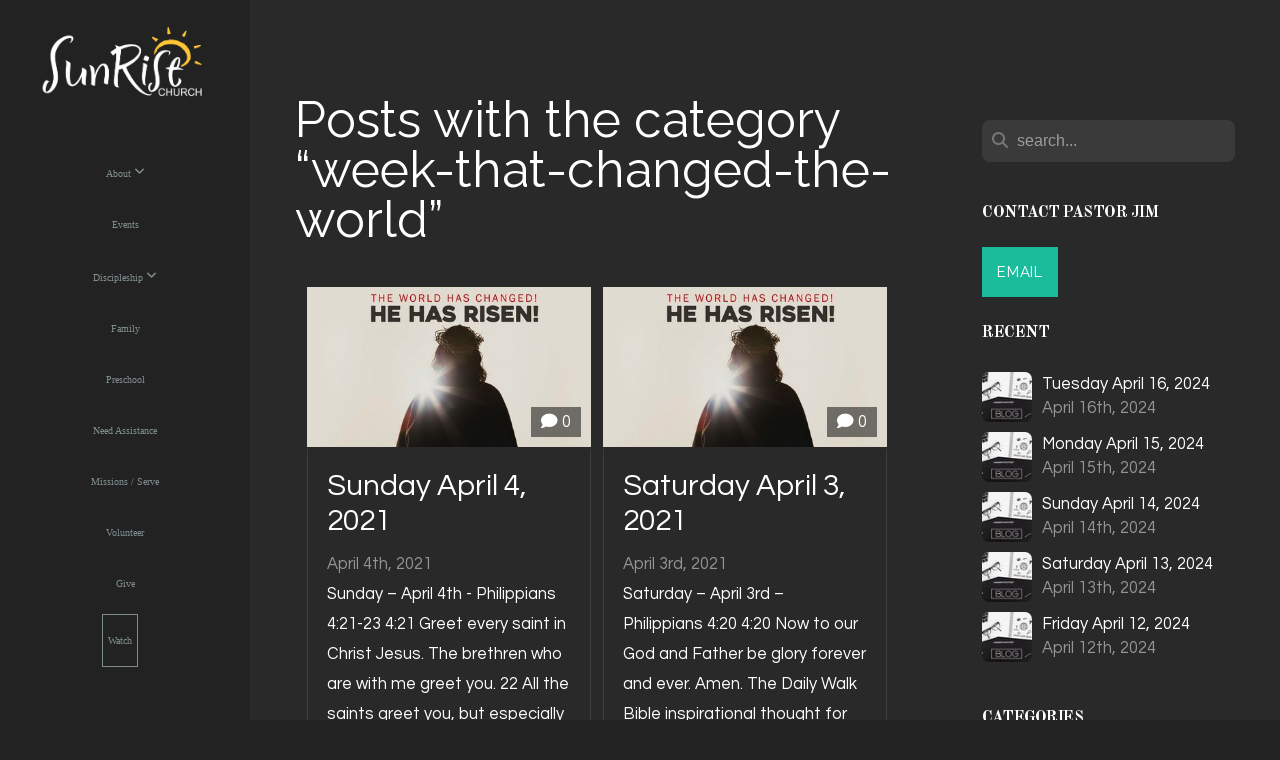

--- FILE ---
content_type: text/html; charset=UTF-8
request_url: https://sunrisefamily.org/blog/category/week-that-changed-the-world
body_size: 13420
content:
<!DOCTYPE html>
<html class="wf-loading">
	<head>
		<meta http-equiv="Content-Type" content="text/html; charset=utf-8" />
		<meta name="viewport" content="width=device-width, initial-scale=1.0" />
<meta name="provider" content="snappages" />
<meta http-equiv="X-UA-Compatible" content="IE=Edge"/>
    <meta name="keywords" content="" />
    <link rel="alternate" type="application/rss+xml" title="RSS" href="/blog/rss" />
<meta name="robots" content="noindex">
<link rel="shortcut icon" href="https://storage2.snappages.site/M55JXJ/assets/favicon.png">
<title></title>
    <script defer src="https://ajax.googleapis.com/ajax/libs/jquery/2.1.3/jquery.min.js"></script>
<script>
	var wid=26723, pid=345080, ptype='blog', tid=33078, custom_fonts = "Abril Fatface:regular|Old Standard TT:regular,italic,700|Questrial:regular|Raleway:100,100italic,200,200italic,300,300italic,regular,italic,500,500italic,600,600italic,700,700italic,800,800italic,900,900italic&display=swap";var page_type="blog-category", render_url="https://site.snappages.site";</script>
<link href="https://assets2.snappages.site/global/styles/website.min.css?v=1768428243" type="text/css" rel="stylesheet" /><script defer src="https://assets2.snappages.site/global/assets/js/website.min.js?v=1768428243" type="text/javascript"></script><script src="https://s7.addthis.com/js/300/addthis_widget.js#async=1" type="text/javascript"></script>
<link class="core-style" href="https://storage2.snappages.site/M55JXJ/assets/themes/33078/style1757514746.css" type="text/css" rel="stylesheet" />
<link href="https://site.snappages.site/assets/icons/fontawesome/webfonts/fa-brands-400.woff2" rel="preload" as="font" type="font/woff2" crossorigin="anonymous"/>
<link href="https://site.snappages.site/assets/icons/fontawesome/webfonts/fa-regular-400.woff2" rel="preload" as="font" type="font/woff2" crossorigin="anonymous"/>
<link href="https://site.snappages.site/assets/icons/fontawesome/webfonts/fa-solid-900.woff2" rel="preload" as="font" type="font/woff2" crossorigin="anonymous"/>
<link href="https://site.snappages.site/assets/icons/fontawesome/css/all.min.css" rel="stylesheet"/>
<link href="https://site.snappages.site/assets/icons/fontawesome/css/all.min.css" rel="stylesheet"/>
<noscript><link href="https://site.snappages.site/assets/icons/fontawesome/css/all.min.css" rel="stylesheet" as="style"/></noscript>
<link href="https://site.snappages.site/assets/icons/fontawesome/css/v4-shims.min.css" rel="preload" as="style" onload="this.rel='stylesheet'"/>
<noscript><link href="https://site.snappages.site/assets/icons/fontawesome/css/v4-shims.min.css" rel="stylesheet" as="style"/></noscript>
<link href="https://assets2.snappages.site/global/assets/icons/pixeden/css/pe-icon-7-stroke.min.css" rel="preload" as="style" onload="this.rel='stylesheet'"/>
<noscript><link href="https://assets2.snappages.site/global/assets/icons/pixeden/css/pe-icon-7-stroke.min.css" rel="stylesheet" as="style"/></noscript>
<link href="https://assets2.snappages.site/global/assets/icons/typicons/typicons.min.css" rel="preload" as="style" onload="this.rel='stylesheet'"/>
<noscript><link href="https://assets2.snappages.site/global/assets/icons/typicons/typicons.min.css" rel="preload" as="stylesheet"/></noscript>
<link href="https://use.typekit.net/hqk1yln.css" rel="stylesheet" />

<svg xmlns="https://www.w3.org/2000/svg" style="display:none;">
    <symbol id="sp-icon-amazon" viewBox="0 0 50 50">
        <g fill-rule="nonzero">
          <path id="Shape" d="M0.0909090909,38.8 C0.242409091,38.53335 0.484818182,38.51665 0.818181818,38.75 C8.39390909,43.58335 16.6363636,46 25.5454545,46 C31.4848182,46 37.3484545,44.78335 43.1363636,42.35 C43.2878636,42.28335 43.5075455,42.18335 43.7954545,42.05 C44.0833182,41.91665 44.2878636,41.81665 44.4090909,41.75 C44.8636364,41.55 45.2196818,41.65 45.4772727,42.05 C45.7348182,42.45 45.6515,42.81665 45.2272727,43.15 C44.6818182,43.58335 43.9848182,44.08335 43.1363636,44.65 C40.5302727,46.35 37.6211818,47.66665 34.4090909,48.6 C31.1969545,49.53335 28.0605909,50 25,50 C20.2727273,50 15.803,49.09165 11.5909091,47.275 C7.37877273,45.45835 3.60604545,42.9 0.272727273,39.6 C0.0909090909,39.43335 0,39.26665 0,39.1 C0,39 0.0302727273,38.9 0.0909090909,38.8 Z M13.7727273,24.55 C13.7727273,22.25 14.2878636,20.28335 15.3181818,18.65 C16.3484545,17.01665 17.7575455,15.78335 19.5454545,14.95 C21.1818182,14.18335 23.1969545,13.63335 25.5909091,13.3 C26.4090909,13.2 27.7424091,13.06665 29.5909091,12.9 L29.5909091,12.05 C29.5909091,9.91665 29.3787727,8.48335 28.9545455,7.75 C28.3181818,6.75 27.3181818,6.25 25.9545455,6.25 L25.5909091,6.25 C24.5909091,6.35 23.7272727,6.7 23,7.3 C22.2727273,7.9 21.803,8.73335 21.5909091,9.8 C21.4696818,10.46665 21.1666364,10.85 20.6818182,10.95 L15.4545455,10.25 C14.9393636,10.11665 14.6818182,9.81665 14.6818182,9.35 C14.6818182,9.25 14.6969545,9.13335 14.7272727,9 C15.2424091,6.03335 16.5075455,3.83335 18.5227273,2.4 C20.5378636,0.96665 22.8939091,0.16665 25.5909091,0 L26.7272727,0 C30.1818182,0 32.8787727,0.98335 34.8181818,2.95 C35.1223778,3.2848521 35.4034595,3.64418094 35.6590909,4.025 C35.9166364,4.40835 36.1211818,4.75 36.2727273,5.05 C36.4242273,5.35 36.5605909,5.78335 36.6818182,6.35 C36.803,6.91665 36.8939091,7.30835 36.9545455,7.525 C37.0151364,7.74165 37.0605909,8.20835 37.0909091,8.925 C37.1211818,9.64165 37.1363636,10.06665 37.1363636,10.2 L37.1363636,22.3 C37.1363636,23.16665 37.25,23.95835 37.4772727,24.675 C37.7045455,25.39165 37.9242273,25.90835 38.1363636,26.225 C38.3484545,26.54165 38.6969545,27.05 39.1818182,27.75 C39.3636364,28.05 39.4545455,28.31665 39.4545455,28.55 C39.4545455,28.81665 39.3333182,29.05 39.0909091,29.25 C36.5757273,31.65 35.2120909,32.95 35,33.15 C34.6363636,33.45 34.1969545,33.48335 33.6818182,33.25 C33.2575455,32.85 32.8863636,32.46665 32.5681818,32.1 C32.25,31.73335 32.0227273,31.46665 31.8863636,31.3 C31.75,31.13335 31.5302727,30.80835 31.2272727,30.325 C30.9242273,29.84165 30.7120909,29.51665 30.5909091,29.35 C28.8939091,31.38335 27.2272727,32.65 25.5909091,33.15 C24.5605909,33.48335 23.2878636,33.65 21.7727273,33.65 C19.4393636,33.65 17.5227273,32.85835 16.0227273,31.275 C14.5227273,29.69165 13.7727273,27.45 13.7727273,24.55 Z M21.5909091,23.55 C21.5909091,24.85 21.8863636,25.89165 22.4772727,26.675 C23.0681818,27.45835 23.8636364,27.85 24.8636364,27.85 C24.9545455,27.85 25.0833182,27.83335 25.25,27.8 C25.4166364,27.76665 25.5302727,27.75 25.5909091,27.75 C26.8636364,27.38335 27.8484545,26.48335 28.5454545,25.05 C28.8787727,24.41665 29.1287727,23.725 29.2954545,22.975 C29.4620909,22.225 29.553,21.61665 29.5681818,21.15 C29.5833182,20.68335 29.5909091,19.91665 29.5909091,18.85 L29.5909091,17.6 C27.8333182,17.6 26.5,17.73335 25.5909091,18 C22.9242273,18.83335 21.5909091,20.68335 21.5909091,23.55 Z M40.6818182,39.65 C40.7424091,39.51665 40.8333182,39.38335 40.9545455,39.25 C41.7120909,38.68335 42.4393636,38.3 43.1363636,38.1 C44.2878636,37.76665 45.4090909,37.58335 46.5,37.55 C46.803,37.51665 47.0909091,37.53335 47.3636364,37.6 C48.7272727,37.73335 49.5454545,37.98335 49.8181818,38.35 C49.9393636,38.55 50,38.85 50,39.25 L50,39.6 C50,40.76665 49.7120909,42.14165 49.1363636,43.725 C48.5605909,45.30835 47.7575455,46.58335 46.7272727,47.55 C46.5757273,47.68335 46.4393636,47.75 46.3181818,47.75 C46.2575455,47.75 46.1969545,47.73335 46.1363636,47.7 C45.9545455,47.6 45.9090909,47.41665 46,47.15 C47.1211818,44.25 47.6818182,42.23335 47.6818182,41.1 C47.6818182,40.73335 47.6211818,40.46665 47.5,40.3 C47.1969545,39.9 46.3484545,39.7 44.9545455,39.7 C44.4393636,39.7 43.8333182,39.73335 43.1363636,39.8 C42.3787727,39.9 41.6818182,40 41.0454545,40.1 C40.8636364,40.1 40.7424091,40.06665 40.6818182,40 C40.6211818,39.93335 40.6060455,39.86665 40.6363636,39.8 C40.6363636,39.76665 40.6515,39.71665 40.6818182,39.65 Z"/>
        </g>
    </symbol>
    <symbol id="sp-icon-roku" viewBox="0 0 50 50">
        <g>
          <path id="Combined-Shape" d="M8,0 L42,0 C46.418278,-8.11624501e-16 50,3.581722 50,8 L50,42 C50,46.418278 46.418278,50 42,50 L8,50 C3.581722,50 5.41083001e-16,46.418278 0,42 L0,8 C-5.41083001e-16,3.581722 3.581722,8.11624501e-16 8,0 Z M9.94591393,22.6758056 C9.94591393,23.9554559 8.93797503,25.0040346 7.705466,25.0040346 L6.5944023,25.0040346 L6.5944023,20.3268077 L7.705466,20.3268077 C8.93797503,20.3268077 9.94591393,21.3746529 9.94591393,22.6758056 Z M15,32 L11.1980679,26.5137477 C12.6117075,25.6540149 13.5405811,24.2489259 13.5405811,22.6758056 C13.5405811,20.0964239 11.1176341,18 8.14917631,18 L3,18 L3,31.9899135 L6.5944023,31.9899135 L6.5944023,27.3332264 L7.6834372,27.3332264 L10.9214498,32 L15,32 Z M19.4209982,23.6089545 C20.3760082,23.6089545 21.1686305,24.9005713 21.1686305,26.4995139 C21.1686305,28.098368 20.3760082,29.3917084 19.4209982,29.3917084 C18.4876486,29.3917084 17.6937241,28.0984122 17.6937241,26.4995139 C17.6937241,24.9006155 18.4876486,23.6089545 19.4209982,23.6089545 Z M24.8610089,26.4995139 C24.8610089,23.4472925 22.4211995,21 19.4209982,21 C16.4217953,21 14,23.4472925 14,26.4995139 C14,29.5540333 16.4217953,32 19.4209982,32 C22.4211995,32 24.8610089,29.5540333 24.8610089,26.4995139 Z M33.154894,21.2236663 L29.0835675,25.3681007 L29.0835675,21.2099662 L25.549974,21.2099662 L25.549974,31.7778363 L29.0835675,31.7778363 L29.0835675,27.4910969 L33.3340371,31.7778363 L37.7816639,31.7778363 L32.3803293,26.2779246 L36.8541742,21.7246949 L36.8541742,27.9961029 C36.8541742,30.0783079 38.0840844,31.9999116 41.1813884,31.9999116 C42.6517766,31.9999116 44.001101,31.1508546 44.6569026,30.3826285 L46.24575,31.7777921 L47,31.7777921 L47,21.2236663 L43.4663631,21.2236663 L43.4663631,28.056914 C43.0684459,28.7640196 42.5140009,29.2086122 41.657092,29.2086122 C40.7876817,29.2086122 40.3887661,28.6838515 40.3887661,27.0054037 L40.3887661,21.2236663 L33.154894,21.2236663 Z"/>
        </g>
    </symbol>
    <symbol id="sp-icon-google-play" viewBox="0 0 50 50">
	    <g fill-rule="nonzero">
	      <path id="top" d="M7.60285132,19.9078411 C12.5081466,14.9434827 20.3874745,6.92617108 24.6425662,2.55295316 L27.0855397,0.0509164969 L30.6904277,3.63645621 C32.6802444,5.62627291 34.2953157,7.30040733 34.2953157,7.35947047 C34.2953157,7.55651731 3.60386965,24.6751527 3.2296334,24.6751527 C3.01272912,24.6751527 4.70723014,22.8431772 7.60285132,19.9078411 Z" transform="matrix(1 0 0 -1 0 24.726)"/>
	            <path id="Shape" d="M0.767311609,49.8798639 C0.5901222,49.6828171 0.353869654,49.2693751 0.235234216,48.9735503 C0.0773930754,48.5794566 0.0183299389,41.3498232 0.0183299389,25.6690696 C0.0183299389,0.749517674 -0.0407331976,2.04992501 1.20010183,1.16295963 L1.83044807,0.709802806 L13.9256619,12.8050167 L26.0213849,24.9012488 L22.9088595,28.05298 C21.1950102,29.7866867 15.5804481,35.4796602 10.4394094,40.7194769 C1.61405295,49.6833262 1.06262729,50.2148945 0.767311609,49.8798639 Z" transform="matrix(1 0 0 -1 0 50.66)"/>
	            <path id="Shape" d="M32.1283096,28.868403 L28.287169,25.0272624 L31.5376782,21.7375476 C33.3304481,19.9249203 34.8864562,18.408627 34.9852342,18.3689121 C35.2214868,18.309849 45.0320774,23.6876494 45.5442974,24.1601545 C45.7413442,24.3373439 45.9974542,24.7711525 46.1155804,25.1453887 C46.450611,26.1499712 45.938391,27.0364274 44.5595723,27.8638205 C43.5748473,28.454961 37.3691446,31.9417227 36.3447047,32.4732909 C35.9893075,32.6703378 35.5560081,32.2961015 32.1283096,28.868403 Z" transform="matrix(1 0 0 -1 0 50.884)"/>
	            <path id="bottom" d="M16.1323829,37.9725051 C10.0850305,31.9643585 5.19959267,27.0392057 5.27851324,27.0392057 C5.33757637,27.0392057 5.84979633,27.2953157 6.401222,27.6104888 C7.48472505,28.2016293 28.8783096,39.9419552 31.3406314,41.2815682 C33.9210794,42.660387 34.0198574,42.1680244 30.4541752,45.7535642 C28.7204684,47.4872709 27.2627291,48.9052953 27.203666,48.9052953 C27.1446029,48.885947 22.160387,43.9806517 16.1323829,37.9725051 Z" transform="matrix(1 0 0 -1 0 75.945)"/>
	    </g>
    </symbol>
    <symbol id="sp-icon-apple" viewBox="0 0 50 50">
	    <g fill-rule="nonzero">
	      <path id="Shape" d="M33.9574406,26.5634279 C34.0276124,34.1300976 40.5866722,36.6480651 40.6593407,36.6801167 C40.6038808,36.8576056 39.6113106,40.2683744 37.2037125,43.7914576 C35.1223643,46.8374278 32.9623738,49.8720595 29.5596196,49.9349127 C26.2160702,49.9966052 25.1409344,47.9496797 21.3183084,47.9496797 C17.4968415,47.9496797 16.3023155,49.8721487 13.1372718,49.9966945 C9.85274871,50.1212403 7.35152871,46.7030612 5.25306112,43.668251 C0.964911488,37.4606036 -2.31212183,26.1269374 2.08810657,18.476523 C4.27404374,14.6772963 8.18048359,12.2714647 12.420574,12.2097721 C15.6458924,12.1481688 18.6901193,14.3824933 20.6618852,14.3824933 C22.6324029,14.3824933 26.3318047,11.6955185 30.2209468,12.0901367 C31.8490759,12.1579896 36.4193394,12.748667 39.353895,17.0498265 C39.1174329,17.1966031 33.9007325,20.2374843 33.9574406,26.5634279 M27.6736291,7.98325071 C29.4174035,5.86972218 30.5910653,2.92749548 30.2708784,0 C27.7573538,0.101154388 24.7179418,1.67712725 22.9150518,3.78949514 C21.2993165,5.66009243 19.8842887,8.65410161 20.2660876,11.5236543 C23.0677001,11.7406943 25.9297656,10.0981184 27.6736291,7.98325071"/>
	    </g>
    </symbol>
    <symbol id="sp-icon-windows" viewBox="0 0 50 50">
	    <g fill-rule="nonzero">
	      <path id="Shape" d="M0,7.0733463 L20.3540856,4.30155642 L20.3628405,23.9346304 L0.0184824903,24.0503891 L0,7.07354086 L0,7.0733463 Z M20.344358,26.1964981 L20.3599222,45.8466926 L0.0157587549,43.0496109 L0.0145914397,26.064786 L20.3441634,26.1964981 L20.344358,26.1964981 Z M22.8116732,3.93871595 L49.7992218,0 L49.7992218,23.6848249 L22.8116732,23.8988327 L22.8116732,3.93891051 L22.8116732,3.93871595 Z M49.8054475,26.381323 L49.7990272,49.9593385 L22.8114786,46.1503891 L22.7737354,26.3371595 L49.8054475,26.381323 Z"/>
	    </g>
    </symbol>
</svg>

	</head>
	<body>
		<div id="sp-wrapper">
			<header id="sp-header">
				<div id="sp-bar"><div id="sp-bar-text"><span></span></div><div id="sp-bar-social" class="sp-social-holder" data-style="icons" data-shape="circle"><a class="facebook" href="" target="_blank" data-type="facebook"><i class="fa fa-fw fa-facebook"></i></a><a class="twitter" href="" target="_blank" data-type="twitter"><i class="fa fa-fw fa-twitter"></i></a><a class="pinterest" href="" target="_blank" data-type="pinterest"><i class="fa fa-fw fa-pinterest"></i></a><a class="instagram" href="" target="_blank" data-type="instagram"><i class="fa fa-fw fa-instagram"></i></a></div></div>
				<div id="sp-logo"><a href="/home" target="_self"><img src="https://storage2.snappages.site/M55JXJ/assets/images/3376757_2400x1030_500.png" width="200px"/></a></div>
				<div id="sp-nav"><nav id="sp-nav-links"><ul><li style="z-index:1250;" id="nav_home" data-type="basic"><a href="/" target="_self"><span></span>Home</a></li><li style="z-index:1249;" id="nav_about" data-type="folder"><a href="/about" target="_self"><span></span>About&nbsp;<i class="fa fa-angle-down" style="font-size:12px;vertical-align:10%;"></i></a><ul class="sp-second-nav"><li id="nav_about-us"><a href="/about-us" target="_self"><span></span>About Us</a></li><li id="nav_staff"><a href="/staff" target="_self"><span></span>Staff</a></li><li id="nav_prayer"><a href="/prayer" target="_self"><span></span>Prayer Request</a></li></ul></li><li style="z-index:1248;" id="nav_events" data-type="basic"><a href="/events" target="_self"><span></span>Events</a></li><li style="z-index:1247;" id="nav_discipleship2" data-type="folder"><a href="/discipleship2" target="_self"><span></span>Discipleship&nbsp;<i class="fa fa-angle-down" style="font-size:12px;vertical-align:10%;"></i></a><ul class="sp-second-nav"><li id="nav_next-steps"><a href="/next-steps" target="_self"><span></span>Next Steps</a></li><li id="nav_biblestudy"><a href="/biblestudy" target="_self"><span></span>Bible Studies</a></li></ul></li><li style="z-index:1246;" id="nav_family" data-type="basic"><a href="/family" target="_self"><span></span>Family </a></li><li style="z-index:1245;" id="nav_preschool" data-type="basic"><a href="/preschool" target="_self"><span></span>Preschool</a></li><li style="z-index:1244;" id="nav_assistance" data-type="basic"><a href="/assistance" target="_self"><span></span>Need Assistance</a></li><li style="z-index:1243;" id="nav_serve" data-type="basic"><a href="/serve" target="_self"><span></span>Missions / Serve</a></li><li style="z-index:1242;" id="nav_volunteer" data-type="basic"><a href="/volunteer" target="_self"><span></span>Volunteer</a></li><li style="z-index:1241;" id="nav_give" data-type="basic"><a href="/give" target="_self"><span></span>Give</a></li><li style="z-index:1240;" id="nav_watch" data-type="basic"><a href="/watch" target="_self"><span></span>Watch</a></li></ul></nav></div><div id="sp-nav-button"></div>
			</header>
			<main id="sp-content">
				<section class="sp-section sp-scheme-0" data-index="14" data-scheme="0"><div class="sp-section-slide"  data-label="Main" ><div class="sp-section-content" ><div class="sp-grid sp-col sp-col-24"><div class="sp-row"><div class="sp-col sp-col-16"><div class="sp-block sp-heading-block " data-type="heading" data-id="0" style=""><div class="sp-block-content"  style=""><span class='h1' ><h1 >Posts with the category &ldquo;week-that-changed-the-world&rdquo;</h1></span></div></div><div class="sp-block sp-blog_index-block " data-type="blog_index" data-id="1" style="text-align:center;"><div class="sp-block-content"  style=""><div class="sp-posts-holder"  data-style="cascade" data-display="50" data-source="category"><a class="sp-post-item" href="/blog/2021/04/04/sunday-april-4-2021" data-url="/blog/2021/04/04/sunday-april-4-2021"><div class="sp-post-item-thumb" style="background-image:URL(https://storage2.snappages.site/M55JXJ/assets/images/4411643_3556x1677_500.jpg);"><div class="sp-post-comment-count"><i class="fa fw fa-comment"></i> 0</div></div><div class="sp-post-item-details">
									<div class="sp-post-item-text">
										<div class="sp-post-item-title">Sunday April 4, 2021</div>
										<div class="sp-post-item-date">April 4th, 2021</div>
										<div class="sp-post-item-excerpt">Sunday – April 4th - Philippians 4:21-23&nbsp;4:21 Greet every saint in Christ Jesus. The brethren who are with me greet you.&nbsp;22 All the saints greet you, but especially those who are of Caesar's household...&nbsp;&nbsp;<span href="/blog/2021/04/04/sunday-april-4-2021" class="sp-excerpt-link">Read More <i class="fa fw fa-angle-right"></i></span></div>
									</div>
									<div class="sp-post-item-author"> by Jim Blue </div>
								</div>
							</a><a class="sp-post-item" href="/blog/2021/04/03/saturday-april-3-2021" data-url="/blog/2021/04/03/saturday-april-3-2021"><div class="sp-post-item-thumb" style="background-image:URL(https://storage2.snappages.site/M55JXJ/assets/images/4411643_3556x1677_500.jpg);"><div class="sp-post-comment-count"><i class="fa fw fa-comment"></i> 0</div></div><div class="sp-post-item-details">
									<div class="sp-post-item-text">
										<div class="sp-post-item-title">Saturday April 3, 2021</div>
										<div class="sp-post-item-date">April 3rd, 2021</div>
										<div class="sp-post-item-excerpt">Saturday – April 3rd – Philippians 4:20&nbsp;4:20 Now to our God and Father be glory forever and ever. Amen. The Daily Walk Bible inspirational thought for Saturday:&nbsp; &nbsp; &nbsp; &nbsp; &nbsp;THE HIGHEST REWARD FOR A PERSON...&nbsp;&nbsp;<span href="/blog/2021/04/03/saturday-april-3-2021" class="sp-excerpt-link">Read More <i class="fa fw fa-angle-right"></i></span></div>
									</div>
									<div class="sp-post-item-author"> by Jim Blue </div>
								</div>
							</a><a class="sp-post-item" href="/blog/2021/04/02/friday-april-2-2021" data-url="/blog/2021/04/02/friday-april-2-2021"><div class="sp-post-item-thumb" style="background-image:URL(https://storage2.snappages.site/M55JXJ/assets/images/4225685_3556x2222_500.jpg);"><div class="sp-post-comment-count"><i class="fa fw fa-comment"></i> 0</div></div><div class="sp-post-item-details">
									<div class="sp-post-item-text">
										<div class="sp-post-item-title">Friday April 2, 2021</div>
										<div class="sp-post-item-date">April 2nd, 2021</div>
										<div class="sp-post-item-excerpt">Friday – April 2nd – Philippians 4:17-19 &nbsp; ---- &nbsp; 4:17 Not that I seek the gift, but I seek the fruit that abounds to your account. 18 Indeed I have all and abound. I am full, having received from Epa...&nbsp;&nbsp;<span href="/blog/2021/04/02/friday-april-2-2021" class="sp-excerpt-link">Read More <i class="fa fw fa-angle-right"></i></span></div>
									</div>
									<div class="sp-post-item-author"> by Jim Blue </div>
								</div>
							</a><a class="sp-post-item" href="/blog/2021/04/01/thursday-april-1-2021" data-url="/blog/2021/04/01/thursday-april-1-2021"><div class="sp-post-item-thumb" style="background-image:URL(https://storage2.snappages.site/M55JXJ/assets/images/4225685_3556x2222_500.jpg);"><div class="sp-post-comment-count"><i class="fa fw fa-comment"></i> 0</div></div><div class="sp-post-item-details">
									<div class="sp-post-item-text">
										<div class="sp-post-item-title">Thursday April 1, 2021</div>
										<div class="sp-post-item-date">April 1st, 2021</div>
										<div class="sp-post-item-excerpt">Thursday – April 1st – Philippians 4:14-164:14 Nevertheless you have done well that you shared in my distress. 15 Now you Philippians know also that in the beginning of the gospel, when I departed fro...&nbsp;&nbsp;<span href="/blog/2021/04/01/thursday-april-1-2021" class="sp-excerpt-link">Read More <i class="fa fw fa-angle-right"></i></span></div>
									</div>
									<div class="sp-post-item-author"> by Jim Blue </div>
								</div>
							</a><a class="sp-post-item" href="/blog/2021/03/31/wednesday-march-31-2021" data-url="/blog/2021/03/31/wednesday-march-31-2021"><div class="sp-post-item-thumb" style="background-image:URL(https://storage2.snappages.site/M55JXJ/assets/images/4225685_3556x2222_500.jpg);"><div class="sp-post-comment-count"><i class="fa fw fa-comment"></i> 0</div></div><div class="sp-post-item-details">
									<div class="sp-post-item-text">
										<div class="sp-post-item-title">Wednesday March 31, 2021</div>
										<div class="sp-post-item-date">March 31st, 2021</div>
										<div class="sp-post-item-excerpt">Wednesday - March 31st – Philippians 4:13&nbsp; &nbsp; &nbsp;-----&nbsp;&nbsp;&nbsp;4:13 I can do all things through Christ who strengthens me. The Daily Walk Bible inspirational thought for Wednesday:&nbsp; &nbsp; &nbsp; &nbsp;A PERSON CAN BE NO BIG...&nbsp;&nbsp;<span href="/blog/2021/03/31/wednesday-march-31-2021" class="sp-excerpt-link">Read More <i class="fa fw fa-angle-right"></i></span></div>
									</div>
									<div class="sp-post-item-author"> by Jim Blue </div>
								</div>
							</a><a class="sp-post-item" href="/blog/2021/03/30/tuesday-march-30-2021" data-url="/blog/2021/03/30/tuesday-march-30-2021"><div class="sp-post-item-thumb" style="background-image:URL(https://storage2.snappages.site/M55JXJ/assets/images/4225685_3556x2222_500.jpg);"><div class="sp-post-comment-count"><i class="fa fw fa-comment"></i> 0</div></div><div class="sp-post-item-details">
									<div class="sp-post-item-text">
										<div class="sp-post-item-title">Tuesday March 30, 2021</div>
										<div class="sp-post-item-date">March 30th, 2021</div>
										<div class="sp-post-item-excerpt">Tuesday – March 30th – Philippians 4:11-12 &nbsp; ----4:11 Not that I speak in regard to need, for I have learned in whatever state I am, to be content: 12 I know how to be abased, and I know how to abound...&nbsp;&nbsp;<span href="/blog/2021/03/30/tuesday-march-30-2021" class="sp-excerpt-link">Read More <i class="fa fw fa-angle-right"></i></span></div>
									</div>
									<div class="sp-post-item-author"> by Jim Blue </div>
								</div>
							</a><a class="sp-post-item" href="/blog/2021/03/29/monday-march-29-2021" data-url="/blog/2021/03/29/monday-march-29-2021"><div class="sp-post-item-thumb" style="background-image:URL(https://storage2.snappages.site/M55JXJ/assets/images/4225685_3556x2222_500.jpg);"><div class="sp-post-comment-count"><i class="fa fw fa-comment"></i> 0</div></div><div class="sp-post-item-details">
									<div class="sp-post-item-text">
										<div class="sp-post-item-title">Monday, March 29, 2021</div>
										<div class="sp-post-item-date">March 29th, 2021</div>
										<div class="sp-post-item-excerpt">Monday – March 29th – Philippians 4:10&nbsp; &nbsp; &nbsp;-----&nbsp; &nbsp; &nbsp;&nbsp;&nbsp;&nbsp;4:10 But I rejoiced in the Lord greatly that now at last your care for me has flourished again; though you surely did care, but you lacked oppor...&nbsp;&nbsp;<span href="/blog/2021/03/29/monday-march-29-2021" class="sp-excerpt-link">Read More <i class="fa fw fa-angle-right"></i></span></div>
									</div>
									<div class="sp-post-item-author"> by Jim Blue </div>
								</div>
							</a><a class="sp-post-item" href="/blog/2021/03/28/sunday-march-28-2021" data-url="/blog/2021/03/28/sunday-march-28-2021"><div class="sp-post-item-thumb" style="background-image:URL(https://storage2.snappages.site/M55JXJ/assets/images/4225685_3556x2222_500.jpg);"><div class="sp-post-comment-count"><i class="fa fw fa-comment"></i> 0</div></div><div class="sp-post-item-details">
									<div class="sp-post-item-text">
										<div class="sp-post-item-title">Sunday March 28, 2021</div>
										<div class="sp-post-item-date">March 28th, 2021</div>
										<div class="sp-post-item-excerpt">Sunday – March 28th – Philippians 4:9 &nbsp; &nbsp;---- &nbsp;4:9 The things which you learned and received and heard and saw in me, these do, and the God of peace will be with you.&nbsp;&nbsp;Today’s Daily Walk Bible inspira...&nbsp;&nbsp;<span href="/blog/2021/03/28/sunday-march-28-2021" class="sp-excerpt-link">Read More <i class="fa fw fa-angle-right"></i></span></div>
									</div>
									<div class="sp-post-item-author"> by Jim Blue </div>
								</div>
							</a><a class="sp-post-item" href="/blog/2021/03/27/saturday-march-27-2021" data-url="/blog/2021/03/27/saturday-march-27-2021"><div class="sp-post-item-thumb" style="background-image:URL(https://storage2.snappages.site/M55JXJ/assets/images/4225685_3556x2222_500.jpg);"><div class="sp-post-comment-count"><i class="fa fw fa-comment"></i> 0</div></div><div class="sp-post-item-details">
									<div class="sp-post-item-text">
										<div class="sp-post-item-title">Saturday March 27, 2021</div>
										<div class="sp-post-item-date">March 27th, 2021</div>
										<div class="sp-post-item-excerpt">Saturday – March 27th – Philippians 4:8 &nbsp; ---- &nbsp; 4:8 Finally, brethren, whatever things are true, whatever things are noble, whatever things are just, whatever things are pure, whatever things are lov...&nbsp;&nbsp;<span href="/blog/2021/03/27/saturday-march-27-2021" class="sp-excerpt-link">Read More <i class="fa fw fa-angle-right"></i></span></div>
									</div>
									<div class="sp-post-item-author"> by Jim Blue </div>
								</div>
							</a><a class="sp-post-item" href="/blog/2021/03/26/friday-march-26-2021" data-url="/blog/2021/03/26/friday-march-26-2021"><div class="sp-post-item-thumb" style="background-image:URL(https://storage2.snappages.site/M55JXJ/assets/images/4225685_3556x2222_500.jpg);"><div class="sp-post-comment-count"><i class="fa fw fa-comment"></i> 0</div></div><div class="sp-post-item-details">
									<div class="sp-post-item-text">
										<div class="sp-post-item-title">Friday March 26, 2021</div>
										<div class="sp-post-item-date">March 26th, 2021</div>
										<div class="sp-post-item-excerpt">Friday – March 26th – Philippians 4:7&nbsp; &nbsp;----&nbsp;&nbsp;4:7 and the peace of God, which surpasses all understanding, will guard your hearts and minds through Christ Jesus. Today’s Daily Walk Bible inspirational...&nbsp;&nbsp;<span href="/blog/2021/03/26/friday-march-26-2021" class="sp-excerpt-link">Read More <i class="fa fw fa-angle-right"></i></span></div>
									</div>
									<div class="sp-post-item-author"> by Jim Blue </div>
								</div>
							</a><a class="sp-post-item" href="/blog/2021/03/25/thursday-march-25-2021" data-url="/blog/2021/03/25/thursday-march-25-2021"><div class="sp-post-item-thumb" style="background-image:URL(https://storage2.snappages.site/M55JXJ/assets/images/4225685_3556x2222_500.jpg);"><div class="sp-post-comment-count"><i class="fa fw fa-comment"></i> 0</div></div><div class="sp-post-item-details">
									<div class="sp-post-item-text">
										<div class="sp-post-item-title">Thursday March 25, 2021</div>
										<div class="sp-post-item-date">March 25th, 2021</div>
										<div class="sp-post-item-excerpt">Thursday – March 25th – Philippians 4:6 &nbsp; ---&nbsp;&nbsp;4:6 Be anxious for nothing, but in everything by prayer and supplication, with thanksgiving, let your requests be made known to God;&nbsp;&nbsp;The Daily Walk Bibl...&nbsp;&nbsp;<span href="/blog/2021/03/25/thursday-march-25-2021" class="sp-excerpt-link">Read More <i class="fa fw fa-angle-right"></i></span></div>
									</div>
									<div class="sp-post-item-author"> by Jim Blue </div>
								</div>
							</a><a class="sp-post-item" href="/blog/2021/03/24/wednesday-march-24-2021" data-url="/blog/2021/03/24/wednesday-march-24-2021"><div class="sp-post-item-thumb" style="background-image:URL(https://storage2.snappages.site/M55JXJ/assets/images/4225685_3556x2222_500.jpg);"><div class="sp-post-comment-count"><i class="fa fw fa-comment"></i> 0</div></div><div class="sp-post-item-details">
									<div class="sp-post-item-text">
										<div class="sp-post-item-title">Wednesday March 24, 2021</div>
										<div class="sp-post-item-date">March 24th, 2021</div>
										<div class="sp-post-item-excerpt">Wednesday – March 24th – Philippians 4:5 &nbsp;--- &nbsp;&nbsp;4:5 Let your gentleness be known to all men. The Lord is at hand.&nbsp;&nbsp;&nbsp;Today’s Daily Walk Bible inspirational thought for Wednesday:&nbsp; &nbsp; &nbsp; THE FAMILY ALTAR ...&nbsp;&nbsp;<span href="/blog/2021/03/24/wednesday-march-24-2021" class="sp-excerpt-link">Read More <i class="fa fw fa-angle-right"></i></span></div>
									</div>
									<div class="sp-post-item-author"> by Jim Blue </div>
								</div>
							</a><a class="sp-post-item" href="/blog/2021/03/23/tuesday-march-23-2201" data-url="/blog/2021/03/23/tuesday-march-23-2201"><div class="sp-post-item-thumb" style="background-image:URL(https://storage2.snappages.site/M55JXJ/assets/images/4225685_3556x2222_500.jpg);"><div class="sp-post-comment-count"><i class="fa fw fa-comment"></i> 0</div></div><div class="sp-post-item-details">
									<div class="sp-post-item-text">
										<div class="sp-post-item-title">Tuesday March 23, 2201</div>
										<div class="sp-post-item-date">March 23rd, 2021</div>
										<div class="sp-post-item-excerpt">Tuesday – March 23rd – Philippians 4:4&nbsp; &nbsp;---&nbsp; &nbsp;4 Rejoice in the Lord always. Again I will say, rejoice! &nbsp;The Daily Walk Bible inspirational thought for today:&nbsp; &nbsp;THE NUMBER OF TIMES THE AVERAGE PERSON ...&nbsp;&nbsp;<span href="/blog/2021/03/23/tuesday-march-23-2201" class="sp-excerpt-link">Read More <i class="fa fw fa-angle-right"></i></span></div>
									</div>
									<div class="sp-post-item-author"> by Jim Blue </div>
								</div>
							</a><a class="sp-post-item" href="/blog/2021/03/22/monday-march-22-2021" data-url="/blog/2021/03/22/monday-march-22-2021"><div class="sp-post-item-thumb" style="background-image:URL(https://storage2.snappages.site/M55JXJ/assets/images/4225685_3556x2222_500.jpg);"><div class="sp-post-comment-count"><i class="fa fw fa-comment"></i> 0</div></div><div class="sp-post-item-details">
									<div class="sp-post-item-text">
										<div class="sp-post-item-title">Monday March 22, 2021</div>
										<div class="sp-post-item-date">March 22nd, 2021</div>
										<div class="sp-post-item-excerpt">Monday – March 22nd – Philippians 4:2-3&nbsp; &nbsp; ----&nbsp; &nbsp;4:2 I implore Euodia and I implore Syntyche to be of the same mind in the Lord. 3 And I urge you also, true companion, help these women who labored wi...&nbsp;&nbsp;<span href="/blog/2021/03/22/monday-march-22-2021" class="sp-excerpt-link">Read More <i class="fa fw fa-angle-right"></i></span></div>
									</div>
									<div class="sp-post-item-author"> by Jim Blue </div>
								</div>
							</a><a class="sp-post-item" href="/blog/2021/03/21/sunday-march-21-2021" data-url="/blog/2021/03/21/sunday-march-21-2021"><div class="sp-post-item-thumb" style="background-image:URL(https://storage2.snappages.site/M55JXJ/assets/images/4225685_3556x2222_500.jpg);"><div class="sp-post-comment-count"><i class="fa fw fa-comment"></i> 0</div></div><div class="sp-post-item-details">
									<div class="sp-post-item-text">
										<div class="sp-post-item-title">Sunday March 21, 2021</div>
										<div class="sp-post-item-date">March 21st, 2021</div>
										<div class="sp-post-item-excerpt">Sunday – March 21st – Philippians 4:1&nbsp; 4:1 Therefore, my beloved and longed-for brethren, my joy and crown, so stand fast in the Lord, beloved. The Daily Walk Bible Inspirational thought for Sunday:&nbsp; ...&nbsp;&nbsp;<span href="/blog/2021/03/21/sunday-march-21-2021" class="sp-excerpt-link">Read More <i class="fa fw fa-angle-right"></i></span></div>
									</div>
									<div class="sp-post-item-author"> by Jim Blue </div>
								</div>
							</a><a class="sp-post-item" href="/blog/2021/03/20/saturday-march-20-2021" data-url="/blog/2021/03/20/saturday-march-20-2021"><div class="sp-post-item-thumb" style="background-image:URL(https://storage2.snappages.site/M55JXJ/assets/images/4225685_3556x2222_500.jpg);"><div class="sp-post-comment-count"><i class="fa fw fa-comment"></i> 0</div></div><div class="sp-post-item-details">
									<div class="sp-post-item-text">
										<div class="sp-post-item-title">Saturday March 20, 2021</div>
										<div class="sp-post-item-date">March 20th, 2021</div>
										<div class="sp-post-item-excerpt">Saturday – March 20th – Philippians 3:20-21&nbsp;&nbsp;3:20 For our citizenship is in heaven, from which we also eagerly wait for the Savior, the Lord Jesus Christ, 21 who will transform our lowly body that it ...&nbsp;&nbsp;<span href="/blog/2021/03/20/saturday-march-20-2021" class="sp-excerpt-link">Read More <i class="fa fw fa-angle-right"></i></span></div>
									</div>
									<div class="sp-post-item-author"> by Jim Blue </div>
								</div>
							</a><a class="sp-post-item" href="/blog/2021/03/19/friday-march-19-2021" data-url="/blog/2021/03/19/friday-march-19-2021"><div class="sp-post-item-thumb" style="background-image:URL(https://storage2.snappages.site/M55JXJ/assets/images/4225685_3556x2222_500.jpg);"><div class="sp-post-comment-count"><i class="fa fw fa-comment"></i> 0</div></div><div class="sp-post-item-details">
									<div class="sp-post-item-text">
										<div class="sp-post-item-title">Friday March 19, 2021</div>
										<div class="sp-post-item-date">March 19th, 2021</div>
										<div class="sp-post-item-excerpt">&nbsp;Friday – March 19th – Philippians 3:18-193:18 For many walk, of whom I have told you often, and now tell you even weeping, that they are the enemies of the cross of Christ:19 whose end is destruction...&nbsp;&nbsp;<span href="/blog/2021/03/19/friday-march-19-2021" class="sp-excerpt-link">Read More <i class="fa fw fa-angle-right"></i></span></div>
									</div>
									<div class="sp-post-item-author"> by Jim Blue </div>
								</div>
							</a><a class="sp-post-item" href="/blog/2021/03/18/thursday-march-18-2021" data-url="/blog/2021/03/18/thursday-march-18-2021"><div class="sp-post-item-thumb" style="background-image:URL(https://storage2.snappages.site/M55JXJ/assets/images/4225685_3556x2222_500.jpg);"><div class="sp-post-comment-count"><i class="fa fw fa-comment"></i> 0</div></div><div class="sp-post-item-details">
									<div class="sp-post-item-text">
										<div class="sp-post-item-title">Thursday March 18, 2021</div>
										<div class="sp-post-item-date">March 18th, 2021</div>
										<div class="sp-post-item-excerpt">Thursday – March 18th – Philippians 3:17 &nbsp;----&nbsp;3:17 Brethren, join in following my example, and note those who so walk, as you have us for a pattern.&nbsp;&nbsp;The Daily Walk Bible inspirational thought for Th...&nbsp;&nbsp;<span href="/blog/2021/03/18/thursday-march-18-2021" class="sp-excerpt-link">Read More <i class="fa fw fa-angle-right"></i></span></div>
									</div>
									<div class="sp-post-item-author"> by Jim Blue </div>
								</div>
							</a><a class="sp-post-item" href="/blog/2021/03/17/wednesday-march-17-2021" data-url="/blog/2021/03/17/wednesday-march-17-2021"><div class="sp-post-item-thumb" style="background-image:URL(https://storage2.snappages.site/M55JXJ/assets/images/4225685_3556x2222_500.jpg);"><div class="sp-post-comment-count"><i class="fa fw fa-comment"></i> 0</div></div><div class="sp-post-item-details">
									<div class="sp-post-item-text">
										<div class="sp-post-item-title">Wednesday March 17, 2021</div>
										<div class="sp-post-item-date">March 17th, 2021</div>
										<div class="sp-post-item-excerpt">&nbsp;Wednesday – March 17th – Philippians 3:16&nbsp; ----&nbsp;3:16 Nevertheless, to the degree that we have already attained, let us walk by the same rule, let us be of the same mind. &nbsp;The Daily Walk Bible inspira...&nbsp;&nbsp;<span href="/blog/2021/03/17/wednesday-march-17-2021" class="sp-excerpt-link">Read More <i class="fa fw fa-angle-right"></i></span></div>
									</div>
									<div class="sp-post-item-author"> by Jim Blue </div>
								</div>
							</a><a class="sp-post-item" href="/blog/2021/03/16/tuesday-march-16-2021" data-url="/blog/2021/03/16/tuesday-march-16-2021"><div class="sp-post-item-thumb" style="background-image:URL(https://storage2.snappages.site/M55JXJ/assets/images/4225685_3556x2222_500.jpg);"><div class="sp-post-comment-count"><i class="fa fw fa-comment"></i> 0</div></div><div class="sp-post-item-details">
									<div class="sp-post-item-text">
										<div class="sp-post-item-title">Tuesday March 16, 2021</div>
										<div class="sp-post-item-date">March 16th, 2021</div>
										<div class="sp-post-item-excerpt">Tuesday – March 16th – Philippians 3:15&nbsp; ----&nbsp; &nbsp; &nbsp;&nbsp;3:15 Therefore let us, as many as are mature, have this mind; and if in anything you think otherwise, God will reveal even this to you.&nbsp;&nbsp;&nbsp;Tuesday’s i...&nbsp;&nbsp;<span href="/blog/2021/03/16/tuesday-march-16-2021" class="sp-excerpt-link">Read More <i class="fa fw fa-angle-right"></i></span></div>
									</div>
									<div class="sp-post-item-author"> by Jim Blue </div>
								</div>
							</a><a class="sp-post-item" href="/blog/2021/03/15/monday-march-15-2021" data-url="/blog/2021/03/15/monday-march-15-2021"><div class="sp-post-item-thumb" style="background-image:URL(https://storage2.snappages.site/M55JXJ/assets/images/4225685_3556x2222_500.jpg);"><div class="sp-post-comment-count"><i class="fa fw fa-comment"></i> 0</div></div><div class="sp-post-item-details">
									<div class="sp-post-item-text">
										<div class="sp-post-item-title">Monday March 15, 2021</div>
										<div class="sp-post-item-date">March 15th, 2021</div>
										<div class="sp-post-item-excerpt">Monday – March 15th – Philippians 3:13-14&nbsp; &nbsp;----&nbsp;&nbsp;&nbsp;3:13 Brethren, I do not count myself to have apprehended; but one thing I do, forgetting those things which are behind and reaching forward to those ...&nbsp;&nbsp;<span href="/blog/2021/03/15/monday-march-15-2021" class="sp-excerpt-link">Read More <i class="fa fw fa-angle-right"></i></span></div>
									</div>
									<div class="sp-post-item-author"> by Jim Blue </div>
								</div>
							</a><a class="sp-post-item" href="/blog/2021/03/14/sunday-march-14th-2021" data-url="/blog/2021/03/14/sunday-march-14th-2021"><div class="sp-post-item-thumb" style="background-image:URL(https://storage2.snappages.site/M55JXJ/assets/images/4225685_3556x2222_500.jpg);"><div class="sp-post-comment-count"><i class="fa fw fa-comment"></i> 0</div></div><div class="sp-post-item-details">
									<div class="sp-post-item-text">
										<div class="sp-post-item-title">Sunday March 14th, 2021</div>
										<div class="sp-post-item-date">March 14th, 2021</div>
										<div class="sp-post-item-excerpt">Sunday – March 14th – Philippians 3:12&nbsp; 3:12 Not that I have already attained, or am already perfected; but I press on, that I may lay hold of that for which Christ Jesus has also laid hold of me.&nbsp;&nbsp; S...&nbsp;&nbsp;<span href="/blog/2021/03/14/sunday-march-14th-2021" class="sp-excerpt-link">Read More <i class="fa fw fa-angle-right"></i></span></div>
									</div>
									<div class="sp-post-item-author"> by Jim Blue </div>
								</div>
							</a><a class="sp-post-item" href="/blog/2021/03/13/saturday-march-13-2021" data-url="/blog/2021/03/13/saturday-march-13-2021"><div class="sp-post-item-thumb" style="background-image:URL(https://storage2.snappages.site/M55JXJ/assets/images/4225685_3556x2222_500.jpg);"><div class="sp-post-comment-count"><i class="fa fw fa-comment"></i> 0</div></div><div class="sp-post-item-details">
									<div class="sp-post-item-text">
										<div class="sp-post-item-title">Saturday March 13, 2021</div>
										<div class="sp-post-item-date">March 13th, 2021</div>
										<div class="sp-post-item-excerpt">Saturday – April 13th – Philippians 3:10-11 --- 3:10 that I may know Him and the power of His resurrection, and the fellowship of His sufferings, being conformed to His death, 11 if, by any means, I m...&nbsp;&nbsp;<span href="/blog/2021/03/13/saturday-march-13-2021" class="sp-excerpt-link">Read More <i class="fa fw fa-angle-right"></i></span></div>
									</div>
									<div class="sp-post-item-author"> by Jim Blue </div>
								</div>
							</a><a class="sp-post-item" href="/blog/2021/03/12/friday-march-12-2021" data-url="/blog/2021/03/12/friday-march-12-2021"><div class="sp-post-item-thumb" style="background-image:URL(https://storage2.snappages.site/M55JXJ/assets/images/4225685_3556x2222_500.jpg);"><div class="sp-post-comment-count"><i class="fa fw fa-comment"></i> 0</div></div><div class="sp-post-item-details">
									<div class="sp-post-item-text">
										<div class="sp-post-item-title">Friday March 12, 2021</div>
										<div class="sp-post-item-date">March 12th, 2021</div>
										<div class="sp-post-item-excerpt">Friday – March 12th – Philippians 3:8-9 &nbsp; &nbsp;----&nbsp;3:8 Yet indeed I also count all things loss for the excellence of the knowledge of Christ Jesus my Lord, for whom I have suffered the loss of all things...&nbsp;&nbsp;<span href="/blog/2021/03/12/friday-march-12-2021" class="sp-excerpt-link">Read More <i class="fa fw fa-angle-right"></i></span></div>
									</div>
									<div class="sp-post-item-author"> by Jim Blue </div>
								</div>
							</a><a class="sp-post-item" href="/blog/2021/03/11/thursday-march-11-2021" data-url="/blog/2021/03/11/thursday-march-11-2021"><div class="sp-post-item-thumb" style="background-image:URL(https://storage2.snappages.site/M55JXJ/assets/images/4225685_3556x2222_500.jpg);"><div class="sp-post-comment-count"><i class="fa fw fa-comment"></i> 0</div></div><div class="sp-post-item-details">
									<div class="sp-post-item-text">
										<div class="sp-post-item-title">Thursday March 11, 2021</div>
										<div class="sp-post-item-date">March 11th, 2021</div>
										<div class="sp-post-item-excerpt">Thursday – March 11th – Philippians 3:7&nbsp; 3:7 But what things were gain to me, these I have counted loss for Christ. &nbsp;&nbsp;The Daily Walk Bible Inspirational thought for Thursday:&nbsp; &nbsp;&nbsp;&nbsp; &nbsp; &nbsp; &nbsp; &nbsp; *FORGIVENESS...&nbsp;&nbsp;<span href="/blog/2021/03/11/thursday-march-11-2021" class="sp-excerpt-link">Read More <i class="fa fw fa-angle-right"></i></span></div>
									</div>
									<div class="sp-post-item-author"> by Jim Blue </div>
								</div>
							</a><a class="sp-post-item" href="/blog/2021/03/10/wednesday-march-10-2021" data-url="/blog/2021/03/10/wednesday-march-10-2021"><div class="sp-post-item-thumb" style="background-image:URL(https://storage2.snappages.site/M55JXJ/assets/images/4225685_3556x2222_500.jpg);"><div class="sp-post-comment-count"><i class="fa fw fa-comment"></i> 0</div></div><div class="sp-post-item-details">
									<div class="sp-post-item-text">
										<div class="sp-post-item-title">Wednesday March 10, 2021</div>
										<div class="sp-post-item-date">March 10th, 2021</div>
										<div class="sp-post-item-excerpt">Wednesday – March 10th – Philippians 3:4-6&nbsp;3:4 though I also might have confidence in the flesh. If anyone else thinks he may have confidence in the flesh, I more so:&nbsp;5 circumcised the eighth day, of ...&nbsp;&nbsp;<span href="/blog/2021/03/10/wednesday-march-10-2021" class="sp-excerpt-link">Read More <i class="fa fw fa-angle-right"></i></span></div>
									</div>
									<div class="sp-post-item-author"> by Jim Blue </div>
								</div>
							</a><a class="sp-post-item" href="/blog/2021/03/09/tuesday-march-9-2021" data-url="/blog/2021/03/09/tuesday-march-9-2021"><div class="sp-post-item-thumb" style="background-image:URL(https://storage2.snappages.site/M55JXJ/assets/images/4225685_3556x2222_500.jpg);"><div class="sp-post-comment-count"><i class="fa fw fa-comment"></i> 0</div></div><div class="sp-post-item-details">
									<div class="sp-post-item-text">
										<div class="sp-post-item-title">Tuesday March 9, 2021</div>
										<div class="sp-post-item-date">March 9th, 2021</div>
										<div class="sp-post-item-excerpt">Tuesday – March 9th – Philippians 3:2-3 &nbsp;---- 3:2 Beware of dogs, beware of evil workers, beware of the mutilation! 3 For we are the circumcision, who worship God in the Spirit, rejoice in Christ Jesu...&nbsp;&nbsp;<span href="/blog/2021/03/09/tuesday-march-9-2021" class="sp-excerpt-link">Read More <i class="fa fw fa-angle-right"></i></span></div>
									</div>
									<div class="sp-post-item-author"> by Jim Blue </div>
								</div>
							</a><a class="sp-post-item" href="/blog/2021/03/08/monday-march-8-2021" data-url="/blog/2021/03/08/monday-march-8-2021"><div class="sp-post-item-thumb" style="background-image:URL(https://storage2.snappages.site/M55JXJ/assets/images/4225685_3556x2222_500.jpg);"><div class="sp-post-comment-count"><i class="fa fw fa-comment"></i> 0</div></div><div class="sp-post-item-details">
									<div class="sp-post-item-text">
										<div class="sp-post-item-title">Monday March 8, 2021</div>
										<div class="sp-post-item-date">March 8th, 2021</div>
										<div class="sp-post-item-excerpt">Monday – March 8th – Philippians 3:1 &nbsp; --- &nbsp;&nbsp;3:1 Finally, my brethren, rejoice in the Lord. For me to write the same things to you is not tedious, but for you it is safe.&nbsp;&nbsp;Daily Walk Bible inspiration...&nbsp;&nbsp;<span href="/blog/2021/03/08/monday-march-8-2021" class="sp-excerpt-link">Read More <i class="fa fw fa-angle-right"></i></span></div>
									</div>
									<div class="sp-post-item-author"> by Jim Blue </div>
								</div>
							</a><a class="sp-post-item" href="/blog/2021/03/07/sunday-march-7-2021" data-url="/blog/2021/03/07/sunday-march-7-2021"><div class="sp-post-item-thumb" style="background-image:URL(https://storage2.snappages.site/M55JXJ/assets/images/4225685_3556x2222_500.jpg);"><div class="sp-post-comment-count"><i class="fa fw fa-comment"></i> 0</div></div><div class="sp-post-item-details">
									<div class="sp-post-item-text">
										<div class="sp-post-item-title">Sunday March 7, 2021</div>
										<div class="sp-post-item-date">March 7th, 2021</div>
										<div class="sp-post-item-excerpt">Sunday – March 7th – Philippians 2:29-30&nbsp; &nbsp; ----&nbsp; &nbsp;2:29 Receive him therefore in the Lord with all gladness, and hold such men in esteem; 30 because for the work of Christ he came close to death, not ...&nbsp;&nbsp;<span href="/blog/2021/03/07/sunday-march-7-2021" class="sp-excerpt-link">Read More <i class="fa fw fa-angle-right"></i></span></div>
									</div>
									<div class="sp-post-item-author"> by Jim Blue </div>
								</div>
							</a><a class="sp-post-item" href="/blog/2021/03/06/saturday-march-6-2021" data-url="/blog/2021/03/06/saturday-march-6-2021"><div class="sp-post-item-thumb" style="background-image:URL(https://storage2.snappages.site/M55JXJ/assets/images/4225685_3556x2222_500.jpg);"><div class="sp-post-comment-count"><i class="fa fw fa-comment"></i> 0</div></div><div class="sp-post-item-details">
									<div class="sp-post-item-text">
										<div class="sp-post-item-title">Saturday March 6, 2021</div>
										<div class="sp-post-item-date">March 6th, 2021</div>
										<div class="sp-post-item-excerpt">Saturday – March 6th – Philippians 2:26-28&nbsp; ---&nbsp;&nbsp;2:25 Yet I considered it necessary to send to you Epaphroditus, my brother, fellow worker, and fellow soldier, but your messenger and the one who minis...&nbsp;&nbsp;<span href="/blog/2021/03/06/saturday-march-6-2021" class="sp-excerpt-link">Read More <i class="fa fw fa-angle-right"></i></span></div>
									</div>
									<div class="sp-post-item-author"> by Jim Blue </div>
								</div>
							</a><a class="sp-post-item" href="/blog/2021/03/05/friday-march-5-2021" data-url="/blog/2021/03/05/friday-march-5-2021"><div class="sp-post-item-thumb" style="background-image:URL(https://storage2.snappages.site/M55JXJ/assets/images/4225685_3556x2222_500.jpg);"><div class="sp-post-comment-count"><i class="fa fw fa-comment"></i> 0</div></div><div class="sp-post-item-details">
									<div class="sp-post-item-text">
										<div class="sp-post-item-title">Friday March 5, 2021</div>
										<div class="sp-post-item-date">March 5th, 2021</div>
										<div class="sp-post-item-excerpt">Friday – March 5th – Philippians 2:22-23 &nbsp; ----2:22 But you know his proven character, that as a son with his father he served with me in the gospel. 23 Therefore I hope to send him at once, as soon a...&nbsp;&nbsp;<span href="/blog/2021/03/05/friday-march-5-2021" class="sp-excerpt-link">Read More <i class="fa fw fa-angle-right"></i></span></div>
									</div>
									<div class="sp-post-item-author"> by Jim Blue </div>
								</div>
							</a><a class="sp-post-item" href="/blog/2021/03/04/thursday-march-4-2020" data-url="/blog/2021/03/04/thursday-march-4-2020"><div class="sp-post-item-thumb" style="background-image:URL(https://storage2.snappages.site/M55JXJ/assets/images/4225685_3556x2222_500.jpg);"><div class="sp-post-comment-count"><i class="fa fw fa-comment"></i> 0</div></div><div class="sp-post-item-details">
									<div class="sp-post-item-text">
										<div class="sp-post-item-title">Thursday March 4, 2020</div>
										<div class="sp-post-item-date">March 4th, 2021</div>
										<div class="sp-post-item-excerpt">Thursday – March 4th – Philippians 2:21&nbsp; &nbsp;----&nbsp;&nbsp;2:21 For all seek their own, not the things which are of Christ Jesus.Daily Walk Bible inspirational thought for Thursday:&nbsp; &nbsp;WHEN WE ARE TRULY WITNESSIN...&nbsp;&nbsp;<span href="/blog/2021/03/04/thursday-march-4-2020" class="sp-excerpt-link">Read More <i class="fa fw fa-angle-right"></i></span></div>
									</div>
									<div class="sp-post-item-author"> by Jim Blue </div>
								</div>
							</a><a class="sp-post-item" href="/blog/2021/03/03/wednesday-march-3-2021" data-url="/blog/2021/03/03/wednesday-march-3-2021"><div class="sp-post-item-thumb" style="background-image:URL(https://storage2.snappages.site/M55JXJ/assets/images/4225685_3556x2222_500.jpg);"><div class="sp-post-comment-count"><i class="fa fw fa-comment"></i> 0</div></div><div class="sp-post-item-details">
									<div class="sp-post-item-text">
										<div class="sp-post-item-title">Wednesday March 3, 2021</div>
										<div class="sp-post-item-date">March 3rd, 2021</div>
										<div class="sp-post-item-excerpt">Wednesday – March 3rd – Philippians 2:19-20&nbsp; &nbsp;---&nbsp;&nbsp;2:19 But I trust in the Lord Jesus to send Timothy to you shortly, that I also may be encouraged when I know your state. 20 For I have no one like-mi...&nbsp;&nbsp;<span href="/blog/2021/03/03/wednesday-march-3-2021" class="sp-excerpt-link">Read More <i class="fa fw fa-angle-right"></i></span></div>
									</div>
									<div class="sp-post-item-author"> by Jim Blue </div>
								</div>
							</a><a class="sp-post-item" href="/blog/2021/03/02/tuesday-march-2-2021" data-url="/blog/2021/03/02/tuesday-march-2-2021"><div class="sp-post-item-thumb" style="background-image:URL(https://storage2.snappages.site/M55JXJ/assets/images/4225685_3556x2222_500.jpg);"><div class="sp-post-comment-count"><i class="fa fw fa-comment"></i> 0</div></div><div class="sp-post-item-details">
									<div class="sp-post-item-text">
										<div class="sp-post-item-title">Tuesday March 2, 2021</div>
										<div class="sp-post-item-date">March 2nd, 2021</div>
										<div class="sp-post-item-excerpt">Tuesday – March 2nd – Philippians 2:17-182:17 Yes, and if I am being poured out as a drink offering on the sacrifice and service of your faith, I am glad and rejoice with you all. 18 For the same reas...&nbsp;&nbsp;<span href="/blog/2021/03/02/tuesday-march-2-2021" class="sp-excerpt-link">Read More <i class="fa fw fa-angle-right"></i></span></div>
									</div>
									<div class="sp-post-item-author"> by Jim Blue </div>
								</div>
							</a><a class="sp-post-item" href="/blog/2021/03/01/monday-march-1-2021" data-url="/blog/2021/03/01/monday-march-1-2021"><div class="sp-post-item-thumb" style="background-image:URL(https://storage2.snappages.site/M55JXJ/assets/images/4225685_3556x2222_500.jpg);"><div class="sp-post-comment-count"><i class="fa fw fa-comment"></i> 0</div></div><div class="sp-post-item-details">
									<div class="sp-post-item-text">
										<div class="sp-post-item-title">Monday March 1, 2021</div>
										<div class="sp-post-item-date">March 1st, 2021</div>
										<div class="sp-post-item-excerpt">Monday – March 1st – Philippians 2:14-16 &nbsp;----2:14 Do all things without complaining and disputing, 15 that you may become blameless and harmless, children of God without fault in the midst of a crook...&nbsp;&nbsp;<span href="/blog/2021/03/01/monday-march-1-2021" class="sp-excerpt-link">Read More <i class="fa fw fa-angle-right"></i></span></div>
									</div>
									<div class="sp-post-item-author"> by Jim Blue </div>
								</div>
							</a><a class="sp-post-item" href="/blog/2021/02/28/sunday-february-28-2021" data-url="/blog/2021/02/28/sunday-february-28-2021"><div class="sp-post-item-thumb" style="background-image:URL(https://storage2.snappages.site/M55JXJ/assets/images/4225685_3556x2222_500.jpg);"><div class="sp-post-comment-count"><i class="fa fw fa-comment"></i> 0</div></div><div class="sp-post-item-details">
									<div class="sp-post-item-text">
										<div class="sp-post-item-title">Sunday February 28, 2021</div>
										<div class="sp-post-item-date">February 28th, 2021</div>
										<div class="sp-post-item-excerpt">Sunday – February 28th – Philippians 2:12-13 &nbsp;--- 2:12 Therefore, my beloved, as you have always obeyed, not as in my presence only, but now much more in my absence, work out your own salvation with f...&nbsp;&nbsp;<span href="/blog/2021/02/28/sunday-february-28-2021" class="sp-excerpt-link">Read More <i class="fa fw fa-angle-right"></i></span></div>
									</div>
									<div class="sp-post-item-author"> by Jim Blue </div>
								</div>
							</a><a class="sp-post-item" href="/blog/2021/02/27/saturday-february-27-2021" data-url="/blog/2021/02/27/saturday-february-27-2021"><div class="sp-post-item-thumb" style="background-image:URL(https://storage2.snappages.site/M55JXJ/assets/images/4225685_3556x2222_500.jpg);"><div class="sp-post-comment-count"><i class="fa fw fa-comment"></i> 0</div></div><div class="sp-post-item-details">
									<div class="sp-post-item-text">
										<div class="sp-post-item-title">Saturday February 27, 2021</div>
										<div class="sp-post-item-date">February 27th, 2021</div>
										<div class="sp-post-item-excerpt">Saturday – February 27th – Philippians 2:9-11 2:9 Therefore God also has highly exalted Him and given Him the name which is above every name, 10 that at the name of Jesus every knee should bow, of tho...&nbsp;&nbsp;<span href="/blog/2021/02/27/saturday-february-27-2021" class="sp-excerpt-link">Read More <i class="fa fw fa-angle-right"></i></span></div>
									</div>
									<div class="sp-post-item-author"> by Jim Blue </div>
								</div>
							</a><a class="sp-post-item" href="/blog/2021/02/26/friday-february-26-2021" data-url="/blog/2021/02/26/friday-february-26-2021"><div class="sp-post-item-thumb" style="background-image:URL(https://storage2.snappages.site/M55JXJ/assets/images/4225685_3556x2222_500.jpg);"><div class="sp-post-comment-count"><i class="fa fw fa-comment"></i> 0</div></div><div class="sp-post-item-details">
									<div class="sp-post-item-text">
										<div class="sp-post-item-title">Friday February 26, 2021</div>
										<div class="sp-post-item-date">February 26th, 2021</div>
										<div class="sp-post-item-excerpt">Friday – February 26th – Philippians 2:8 &nbsp; ----2:8 And being found in appearance as a man, He humbled Himself and became obedient to the point of death, even the death of the cross. Daily Walk Bible i...&nbsp;&nbsp;<span href="/blog/2021/02/26/friday-february-26-2021" class="sp-excerpt-link">Read More <i class="fa fw fa-angle-right"></i></span></div>
									</div>
									<div class="sp-post-item-author"> by Jim Blue </div>
								</div>
							</a><a class="sp-post-item" href="/blog/2021/02/25/thursday-february-25-2021" data-url="/blog/2021/02/25/thursday-february-25-2021"><div class="sp-post-item-thumb" style="background-image:URL(https://storage2.snappages.site/M55JXJ/assets/images/4225685_3556x2222_500.jpg);"><div class="sp-post-comment-count"><i class="fa fw fa-comment"></i> 0</div></div><div class="sp-post-item-details">
									<div class="sp-post-item-text">
										<div class="sp-post-item-title">Thursday February 25, 2021</div>
										<div class="sp-post-item-date">February 25th, 2021</div>
										<div class="sp-post-item-excerpt">Thursday – February 25th – Philippians 2:6-72:6 who, being in the form of God, did not consider it robbery to be equal with God,7 but made Himself of no reputation, taking the form of a bondservant, a...&nbsp;&nbsp;<span href="/blog/2021/02/25/thursday-february-25-2021" class="sp-excerpt-link">Read More <i class="fa fw fa-angle-right"></i></span></div>
									</div>
									<div class="sp-post-item-author"> by Jim Blue </div>
								</div>
							</a><a class="sp-post-item" href="/blog/2021/02/24/wednesday-february-24-2021" data-url="/blog/2021/02/24/wednesday-february-24-2021"><div class="sp-post-item-thumb" style="background-image:URL(https://storage2.snappages.site/M55JXJ/assets/images/4225685_3556x2222_500.jpg);"><div class="sp-post-comment-count"><i class="fa fw fa-comment"></i> 0</div></div><div class="sp-post-item-details">
									<div class="sp-post-item-text">
										<div class="sp-post-item-title">Wednesday February 24, 2021</div>
										<div class="sp-post-item-date">February 24th, 2021</div>
										<div class="sp-post-item-excerpt">Wednesday – February 24th – Philippians 2:5&nbsp; ---&nbsp;&nbsp;2:5 Let this mind be in you which was also in Christ Jesus,Today’s Daily Walk Bible inspirational thought for Wednesday:&nbsp; &nbsp;SERVICE IS THE OVERFLOW OF ...&nbsp;&nbsp;<span href="/blog/2021/02/24/wednesday-february-24-2021" class="sp-excerpt-link">Read More <i class="fa fw fa-angle-right"></i></span></div>
									</div>
									<div class="sp-post-item-author"> by Jim Blue </div>
								</div>
							</a></div></div></div></div><div class="sp-col sp-col-1"></div><div class="sp-col sp-col-7"><div class="sp-block sp-spacer-block  sp-hide-desktop sp-hide-tablet" data-type="spacer" data-id="2" style=""><div class="sp-block-content"  style=""><div class="spacer-holder" data-height="" style="height:px;"></div></div></div><div class="sp-block sp-divider-block  sp-hide-desktop sp-hide-tablet" data-type="divider" data-id="3" style=""><div class="sp-block-content"  style=""><div class="sp-divider-holder"></div></div></div><div class="sp-block sp-spacer-block  sp-hide-desktop sp-hide-tablet" data-type="spacer" data-id="4" style=""><div class="sp-block-content"  style=""><div class="spacer-holder" data-height="" style="height:px;"></div></div></div><div class="sp-block sp-search-block " data-type="search" data-id="5" style=""><div class="sp-block-content"  style=""><div class="sp-search-holder" data-target="all">
            <div class="sp-fieldset" data-type="search">
              <div class="sp-field-wrapper"><input type="text" class="sp-field icon" placeholder="search..."/></div>
              <i class="fa fa-search"></i>
            </div>
          </div></div></div><div class="sp-block sp-heading-block " data-type="heading" data-id="6" style=""><div class="sp-block-content"  style=""><span class='h3' ><h3 ><b>Contact Pastor Jim</b></h3></span></div></div><div class="sp-block sp-button-block " data-type="button" data-id="7" style="text-align:start;"><div class="sp-block-content"  style=""><span class="text-reset"><a class="sp-button" href="mailto:jdblue@sunrisefamily.org?subject=Blogs - Online" target=""  data-label="Email" style="">Email</a></span></div></div><div class="sp-block sp-heading-block " data-type="heading" data-id="8" style=""><div class="sp-block-content"  style=""><span class='h3' ><h3 ><b>Recent</b></h3></span></div></div><div class="sp-block sp-posts-block " data-type="posts" data-id="9" style=""><div class="sp-block-content"  style=""><div class="sp-posts-holder"  data-style="simple" data-display="5" data-source="published"><a class="sp-post-item clear-fix" href="/blog/2024/04/16/tuesday-april-16-2024" data-url="/blog/2024/04/16/tuesday-april-16-2024"><div class="sp-post-item-thumb" style="background-image:URL(https://storage2.snappages.site/M55JXJ/assets/images/10428399_1920x1080_100.jpg);"></div><div class="sp-post-item-details">
									<div class="sp-post-item-title">Tuesday April 16, 2024</div>
									<div class="sp-post-item-date">April 16th, 2024</div>
								</div>
								<div class="sp-divider-border"></div>
							</a><a class="sp-post-item clear-fix" href="/blog/2024/04/15/monday-april-15-2024" data-url="/blog/2024/04/15/monday-april-15-2024"><div class="sp-post-item-thumb" style="background-image:URL(https://storage2.snappages.site/M55JXJ/assets/images/10428399_1920x1080_100.jpg);"></div><div class="sp-post-item-details">
									<div class="sp-post-item-title">Monday April 15, 2024</div>
									<div class="sp-post-item-date">April 15th, 2024</div>
								</div>
								<div class="sp-divider-border"></div>
							</a><a class="sp-post-item clear-fix" href="/blog/2024/04/14/sunday-april-14-2024" data-url="/blog/2024/04/14/sunday-april-14-2024"><div class="sp-post-item-thumb" style="background-image:URL(https://storage2.snappages.site/M55JXJ/assets/images/10428399_1920x1080_100.jpg);"></div><div class="sp-post-item-details">
									<div class="sp-post-item-title">Sunday April 14, 2024</div>
									<div class="sp-post-item-date">April 14th, 2024</div>
								</div>
								<div class="sp-divider-border"></div>
							</a><a class="sp-post-item clear-fix" href="/blog/2024/04/13/saturday-april-13-2024" data-url="/blog/2024/04/13/saturday-april-13-2024"><div class="sp-post-item-thumb" style="background-image:URL(https://storage2.snappages.site/M55JXJ/assets/images/10428399_1920x1080_100.jpg);"></div><div class="sp-post-item-details">
									<div class="sp-post-item-title">Saturday April 13, 2024</div>
									<div class="sp-post-item-date">April 13th, 2024</div>
								</div>
								<div class="sp-divider-border"></div>
							</a><a class="sp-post-item clear-fix" href="/blog/2024/04/12/friday-april-12-2024" data-url="/blog/2024/04/12/friday-april-12-2024"><div class="sp-post-item-thumb" style="background-image:URL(https://storage2.snappages.site/M55JXJ/assets/images/10428399_1920x1080_100.jpg);"></div><div class="sp-post-item-details">
									<div class="sp-post-item-title">Friday April 12, 2024</div>
									<div class="sp-post-item-date">April 12th, 2024</div>
								</div>
								<div class="sp-divider-border"></div>
							</a></div></div></div><div class="sp-block sp-heading-block " data-type="heading" data-id="10" style=""><div class="sp-block-content"  style=""><span class='h3' ><h3 ><b>Categories</b></h3></span></div></div><div class="sp-block sp-categories-block " data-type="categories" data-id="11" style=""><div class="sp-block-content"  style=""><div class='sp-category'><a href='/blog/category/overcoming-a-spiritual-slump'>Overcoming A Spiritual Slump</a></div>
<div class='sp-category'><a href='/blog/category/through-the-eyes-of-a-child'>Through the Eyes of A Child</a></div>
<div class='sp-category'><a href='/blog/category/zzzarchived-blogs'>zzzArchived Blogs</a></div>
</div></div><div class="sp-block sp-heading-block " data-type="heading" data-id="12" style=""><div class="sp-block-content"  style=""><span class='h3' ><h3 ><b>Stay&nbsp;Connected</b></h3></span></div></div><div class="sp-block sp-button-block " data-type="button" data-id="13" style="text-align:start;"><div class="sp-block-content"  style=""><span class="text-reset"><a class="sp-button" href="https://subsplash.com/sunriseunitedmethodistch/app" target="_blank"  data-label="Download App" style="">Download App</a></span></div></div></div></div></div></div></div></section>
			</main>
			<footer id="sp-footer">
				<section class="sp-section sp-scheme-2" data-index="" data-scheme="2"><div class="sp-section-slide"  data-label="Main" ><div class="sp-section-content" ><div class="sp-grid sp-col sp-col-24"><div class="sp-block sp-text-block " data-type="text" data-id="14cf27e9-52a3-4927-b41b-15f15e37105b" style="text-align:center;"><div class="sp-block-content"  style="">Worship Times: Sunday's @ 8, 9:45, &amp; 11 am &nbsp;|| &nbsp;7116 Twin Chimneys Blvd. O'Fallon, MO 63368<br>Church Office 636.978.2727 &nbsp;|| &nbsp;Preschool Office 636.978.0461<br>info@sunrisefamily.org</div></div><div class="sp-block sp-social-block  sp-hide-mobile" data-type="social" data-id="38cee419-c0d2-4121-baf3-226de6a5d7ed" style="text-align:center;"><div class="sp-block-content"  style=""><div class="sp-social-holder" style="font-size:18px;margin-top:-15px;"  data-style="outline" data-shape="circle"><a class="facebook" href="https://www.facebook.com/sunrisechurchofallon" target="_blank" style="margin-right:15px;margin-top:15px;"><i class="fa fa-fw fa-facebook"></i></a><a class="envelope-o" href="https://mail.google.com/mail/?view=cm&fs=1&tf=1&to=info@sunrisefamily.org" target="_blank" style="margin-right:15px;margin-top:15px;"><i class="fa fa-fw fa-envelope-o"></i></a><a class="phone" href="tel:6369782727" target="_blank" style="margin-right:15px;margin-top:15px;"><i class="fa fa-fw fa-phone"></i></a><a class="youtube" href="https://www.youtube.com/@SunRiseChurchOFallon" target="_blank" style="margin-right:15px;margin-top:15px;"><i class="fa fa-fw fa-youtube"></i></a></div></div></div></div></div></div></section><div id="sp-footer-extra"><div id="sp-footer-brand"><a href="https://snappages.com?utm_source=user&utm_medium=footer" target="_blank" title="powered by SnapPages Website Builder">powered by &nbsp;<span>SnapPages</span></a></div></div>
			</footer>
		</div>
	
	</body>
</html>
